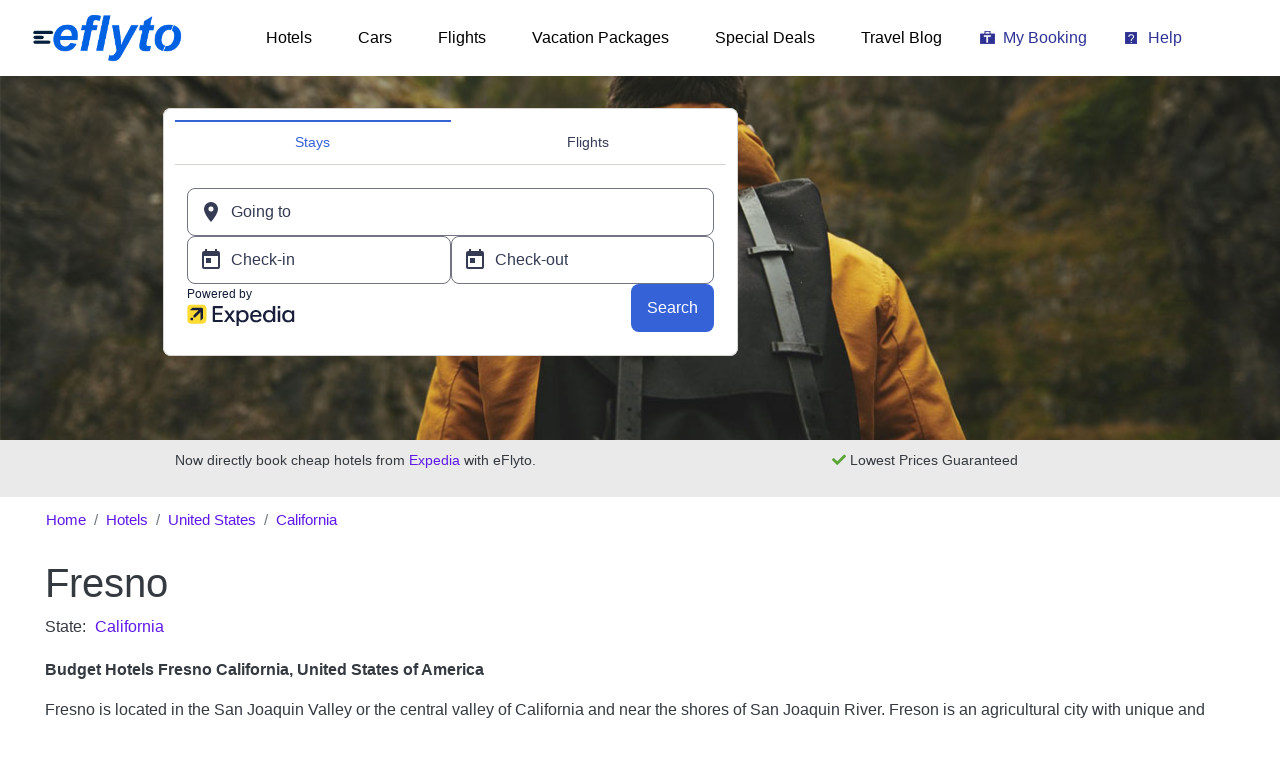

--- FILE ---
content_type: text/html; charset=UTF-8
request_url: https://www.eflyto.com/hotels/united-states/california/fresno
body_size: 10278
content:


<!-- THEME DEBUG -->
<!-- THEME HOOK: 'html' -->
<!-- FILE NAME SUGGESTIONS:
   ▪️ html--node--894.html.twig
   ▪️ html--node--%.html.twig
   ▪️ html--node.html.twig
   ✅ html.html.twig
-->
<!-- 💡 BEGIN CUSTOM TEMPLATE OUTPUT from 'themes/custom/travoline_sass/templates/layout/html.html.twig' -->
<!DOCTYPE html>
<html lang="en" dir="ltr" prefix="og: https://ogp.me/ns#">
  <head>
    <meta charset="utf-8" />
<script async src="https://www.googletagmanager.com/gtag/js?id=UA-36791184-1"></script>
<script>window.dataLayer = window.dataLayer || [];function gtag(){dataLayer.push(arguments)};gtag("js", new Date());gtag("set", "developer_id.dMDhkMT", true);gtag("config", "UA-36791184-1", {"groups":"default","anonymize_ip":true,"page_placeholder":"PLACEHOLDER_page_path"});</script>
<meta name="description" content="Book budget Hotels in Fresno, cheap Hotels in Fresno &amp; luxury Hotels in Fresno, California. Read hotel reviews and choose the best Fresno hotel deals in Downtown Fresno for your perfect stay at lowest prices." />
<meta name="abstract" content="Find your ideal Fresno hotels at great deals &amp; save up to 60% on hotel booking at eFlyto." />
<meta name="keywords" content="hotel, Hotels, Fresno Hotels, lodging, accommodation, special offers, Fresno, luxury, city breaks, downtown Fresno, budget, cheap, discount, city, last minute" />
<link rel="canonical" href="https://www.eflyto.com/hotels/united-states/california/fresno" />
<meta name="robots" content="index, follow" />
<meta property="og:site_name" content="eFlyto" />
<meta property="og:type" content="Website" />
<meta property="og:url" content="https://www.eflyto.com/hotels/united-states/california/fresno" />
<meta property="og:title" content="Hotels in Fresno California" />
<meta property="og:description" content="Great savings on hotels in Fresno. Choose the best Fresno hotel deals for your perfect stay at lowest prices in eFlyto" />
<meta property="article:author" content="https://www.facebook.com/eflyto/" />
<meta property="pin:url" content="https://www.eflyto.com/hotels/united-states/california/fresno" />
<meta property="pin:description" content="Great savings on hotels in Fresno. Choose the best Fresno hotel deals for your perfect stay at lowest prices in eflyto" />
<meta name="twitter:site" content="@eflyto" />
<meta name="twitter:title" content="Hotels in Fresno California" />
<meta name="Generator" content="Drupal 10 (https://www.drupal.org)" />
<meta name="MobileOptimized" content="width" />
<meta name="HandheldFriendly" content="true" />
<meta name="viewport" content="width=device-width, initial-scale=1, shrink-to-fit=no" />
<meta http-equiv="x-ua-compatible" content="ie=edge" />
<link rel="icon" href="/sites/default/files/favicon-32x32_0.png" type="image/png" />

    <title>Cheap Hotels Fresno | Budget Hotels Fresno | eFlyto</title>
    <link rel="stylesheet" media="all" href="/sites/default/files/css/css_JBcsp7ZgSyTR114d0dhUJpciS2UfpepFCxwfeSzwJGk.css?delta=0&amp;language=en&amp;theme=travoline_sass&amp;include=eJyFTFsOwyAMuxArR0IJzSgakAqnRb392H42aR-TLMuPxEzxEUwnds8fHXLU5u7ajIZAq_gvvQzhl8XfgwVbrg4XTOqchzjrdGrJTQII8KkoU7nBrpkld2YZ8G9eqq5HEceqhvm1B6bes3ruQmvsR-XfrgpASRBKTps9AdJNV60" />
<link rel="stylesheet" media="all" href="https://use.fontawesome.com/releases/v5.13.1/css/all.css" />
<link rel="stylesheet" media="all" href="https://use.fontawesome.com/releases/v5.13.1/css/v4-shims.css" />
<link rel="stylesheet" media="all" href="/sites/default/files/css/css_1w1b_ZWJYmF0ZDTCpKxVSsCt4V4_McFuCD6TU9PLMJg.css?delta=3&amp;language=en&amp;theme=travoline_sass&amp;include=eJyFTFsOwyAMuxArR0IJzSgakAqnRb392H42aR-TLMuPxEzxEUwnds8fHXLU5u7ajIZAq_gvvQzhl8XfgwVbrg4XTOqchzjrdGrJTQII8KkoU7nBrpkld2YZ8G9eqq5HEceqhvm1B6bes3ruQmvsR-XfrgpASRBKTps9AdJNV60" />

    
  </head>
  <body class="layout-no-sidebars page-node-894 path-node node--type-city">
    <a href="#main-content" class="visually-hidden focusable skip-link">
      Skip to main content
    </a>
    
    

<!-- THEME DEBUG -->
<!-- THEME HOOK: 'off_canvas_page_wrapper' -->
<!-- BEGIN OUTPUT from 'core/modules/system/templates/off-canvas-page-wrapper.html.twig' -->
  <div class="dialog-off-canvas-main-canvas" data-off-canvas-main-canvas>
    

<!-- THEME DEBUG -->
<!-- THEME HOOK: 'page' -->
<!-- FILE NAME SUGGESTIONS:
   ✅ page--node--city.html.twig
   ▪️ page--node--894.html.twig
   ▪️ page--node--%.html.twig
   ▪️ page--node.html.twig
   ▪️ page.html.twig
-->
<!-- 💡 BEGIN CUSTOM TEMPLATE OUTPUT from 'themes/custom/travoline_sass/templates/pages/page--node--city.html.twig' -->
<div id="page-wrapper">
  <div id="page">
    <header id="header" class="header" role="banner" aria-label="Site header">
                      <nav class="navbar bg-white navbar-expand-lg" id="navbar-main">
                    <div class="container-fluid">
                      

<!-- THEME DEBUG -->
<!-- THEME HOOK: 'region' -->
<!-- FILE NAME SUGGESTIONS:
   ✅ region--nowrap.html.twig
   ▪️ region--header.html.twig
   ▪️ region.html.twig
-->
<!-- BEGIN OUTPUT from 'themes/contrib/bootstrap_barrio/templates/layout/region--nowrap.html.twig' -->
  

<!-- THEME DEBUG -->
<!-- THEME HOOK: 'block' -->
<!-- FILE NAME SUGGESTIONS:
   ▪️ block--travoline-sass-branding.html.twig
   ✅ block--system-branding-block.html.twig
   ▪️ block--system.html.twig
   ▪️ block.html.twig
-->
<!-- 💡 BEGIN CUSTOM TEMPLATE OUTPUT from 'themes/custom/travoline_sass/templates/block/block--system-branding-block.html.twig' -->
      <a href="/" title="Home" rel="home" class="navbar-brand">
              <img src="/sites/default/files/eflyto-logo-flight-hotel-booking_0.png" alt="Home" class="img-fluid d-inline-block align-top" />
                </a>
    
<!-- END CUSTOM TEMPLATE OUTPUT from 'themes/custom/travoline_sass/templates/block/block--system-branding-block.html.twig' -->



<!-- END OUTPUT from 'themes/contrib/bootstrap_barrio/templates/layout/region--nowrap.html.twig' -->


                          <button class="navbar-toggler navbar-toggler-right" type="button" data-toggle="collapse" data-target="#CollapsingNavbar" aria-controls="CollapsingNavbar" aria-expanded="false" aria-label="Toggle navigation"><span class="navbar-toggler-icon"><i class="fa fa-bars" aria-hidden="true"></i></span></button>
              <div class="collapse navbar-collapse justify-content-center" id="CollapsingNavbar">
                

<!-- THEME DEBUG -->
<!-- THEME HOOK: 'region' -->
<!-- FILE NAME SUGGESTIONS:
   ✅ region--nowrap.html.twig
   ▪️ region--primary-menu.html.twig
   ▪️ region.html.twig
-->
<!-- BEGIN OUTPUT from 'themes/contrib/bootstrap_barrio/templates/layout/region--nowrap.html.twig' -->
  

<!-- THEME DEBUG -->
<!-- THEME HOOK: 'block' -->
<!-- FILE NAME SUGGESTIONS:
   ▪️ block--travoline-sass-main-menu.html.twig
   ▪️ block--system-menu-block--main.html.twig
   ✅ block--system-menu-block.html.twig
   ▪️ block--system.html.twig
   ▪️ block.html.twig
-->
<!-- BEGIN OUTPUT from 'themes/contrib/bootstrap_barrio/templates/block/block--system-menu-block.html.twig' -->
<nav role="navigation" aria-labelledby="block-travoline-sass-main-menu-menu" id="block-travoline-sass-main-menu" class="block block-menu navigation menu--main">
            
  <h2 class="visually-hidden" id="block-travoline-sass-main-menu-menu">Main navigation</h2>
  

        

<!-- THEME DEBUG -->
<!-- THEME HOOK: 'menu__main' -->
<!-- FILE NAME SUGGESTIONS:
   ✅ menu--main.html.twig
   ✅ menu--main.html.twig
   ▪️ menu.html.twig
-->
<!-- BEGIN OUTPUT from 'themes/contrib/bootstrap_barrio/templates/navigation/menu--main.html.twig' -->

              <ul class="clearfix nav navbar-nav">
                    <li class="menu-icon menu-icon-1 nav-item">
                          <a href="/hotels" title="Book a Hotel" class="nav-link nav-link--hotels" data-drupal-link-system-path="node/1">Hotels</a>
              </li>
                <li class="menu-icon menu-icon-2 nav-item">
                          <a href="/cars" title="Book Cheap Car Rentals" class="nav-link nav-link--cars" data-drupal-link-system-path="node/12">Cars</a>
              </li>
                <li class="menu-icon menu-icon-3 nav-item">
                          <a href="/flights" title="Flight Ticket Booking" class="nav-link nav-link--flights" data-drupal-link-system-path="node/13">Flights</a>
              </li>
                <li class="menu-icon menu-icon-4 nav-item">
                          <a href="https://expedia.com/affiliate/PvYmcMW" class="nav-link nav-link-https--expediacom-affiliate-pvymcmw">Vacation Packages</a>
              </li>
                <li class="menu-icon menu-icon-5 nav-item">
                          <a href="https://expedia.com/affiliate/o7f7Mv4" class="nav-link nav-link-https--expediacom-affiliate-o7f7mv4">Special Deals</a>
              </li>
                <li class="menu-icon menu-icon-6 nav-item">
                          <a href="/blog" title="Travel Blog" class="nav-link nav-link--blog" data-drupal-link-system-path="blog">Travel Blog</a>
              </li>
                <li class="menu-icon menu-icon-7 nav-item">
                          <a href="https://expedia.com/affiliate/O8fNm71" class="nav-link nav-link-https--expediacom-affiliate-o8fnm71">My Booking</a>
              </li>
                <li class="menu-icon menu-icon-8 nav-item">
                          <a href="https://expedia.com/affiliate/SiHIoZE" title="Booking Help" class="nav-link nav-link-https--expediacom-affiliate-sihioze">Help</a>
              </li>
        </ul>
  


<!-- END OUTPUT from 'themes/contrib/bootstrap_barrio/templates/navigation/menu--main.html.twig' -->


  </nav>

<!-- END OUTPUT from 'themes/contrib/bootstrap_barrio/templates/block/block--system-menu-block.html.twig' -->



<!-- END OUTPUT from 'themes/contrib/bootstrap_barrio/templates/layout/region--nowrap.html.twig' -->


                	          </div>
                                            </div>
                  </nav>
          </header>
          <div class="highlighted">
        <aside class="container section clearfix" role="complementary">
          

<!-- THEME DEBUG -->
<!-- THEME HOOK: 'region' -->
<!-- FILE NAME SUGGESTIONS:
   ✅ region--nowrap.html.twig
   ▪️ region--highlighted.html.twig
   ▪️ region.html.twig
-->
<!-- BEGIN OUTPUT from 'themes/contrib/bootstrap_barrio/templates/layout/region--nowrap.html.twig' -->
  

<!-- THEME DEBUG -->
<!-- THEME HOOK: 'block' -->
<!-- FILE NAME SUGGESTIONS:
   ▪️ block--travoline-sass-messages.html.twig
   ✅ block--system-messages-block.html.twig
   ▪️ block--system.html.twig
   ▪️ block.html.twig
-->
<!-- BEGIN OUTPUT from 'core/modules/system/templates/block--system-messages-block.html.twig' -->
<div data-drupal-messages-fallback class="hidden"></div>

<!-- END OUTPUT from 'core/modules/system/templates/block--system-messages-block.html.twig' -->



<!-- END OUTPUT from 'themes/contrib/bootstrap_barrio/templates/layout/region--nowrap.html.twig' -->


        </aside>
      </div>
            <div id="main-wrapper" class="layout-main-wrapper clearfix">
                    <div class="booking_engine" style="background-image:url(https://www.eflyto.com/themes/custom/travoline_sass/images/background.jpg);">
              <div class="container">
          <div class="row">
            <div class="col-md-8">
                                          <div class="eg-widget" data-widget="search" data-program="us-expedia" data-lobs="stays,flights" data-network="pz" data-camref="1011l3IaKL" data-pubref="eflyto"></div>
                <script class="eg-widgets-script" src="https://affiliates.expediagroup.com/products/widgets/assets/eg-widgets.js"></script>
                          </div>
            <div class="col-md-4">
              
            </div>
          </div>
        </div>
      </div>
            <div class="check-offer">
        <div class="container">
          <div class="row">
            <div class="coleft col-md-6 text-center">
              

<!-- THEME DEBUG -->
<!-- THEME HOOK: 'region' -->
<!-- FILE NAME SUGGESTIONS:
   ▪️ region--booking-banner-left.html.twig
   ✅ region.html.twig
-->
<!-- BEGIN OUTPUT from 'themes/contrib/bootstrap_barrio/templates/layout/region.html.twig' -->
  <section class="row region region-booking-banner-left">
    

<!-- THEME DEBUG -->
<!-- THEME HOOK: 'block' -->
<!-- FILE NAME SUGGESTIONS:
   ▪️ block--checkofferleft.html.twig
   ▪️ block--block-content--3dbffe19-4aaa-4b74-8968-4f4e5f5e3e53.html.twig
   ▪️ block--block-content--id-view--checkofferleft--full.html.twig
   ▪️ block--block-content--id--checkofferleft.html.twig
   ▪️ block--block-content--view-type--basic--full.html.twig
   ▪️ block--block-content--type--basic.html.twig
   ▪️ block--block-basic.html.twig
   ▪️ block--block-content--view--full.html.twig
   ▪️ block--block-content.html.twig
   ✅ block.html.twig
-->
<!-- 💡 BEGIN CUSTOM TEMPLATE OUTPUT from 'themes/custom/travoline_sass/templates/block/block.html.twig' -->
<div id="block-checkofferleft" class="block-content-basic block block-block-content block-block-content3dbffe19-4aaa-4b74-8968-4f4e5f5e3e53 col-md-12">
  
    
      <div class="content">
      

<!-- THEME DEBUG -->
<!-- THEME HOOK: 'field' -->
<!-- FILE NAME SUGGESTIONS:
   ▪️ field--block-content--body--basic.html.twig
   ▪️ field--block-content--body.html.twig
   ▪️ field--block-content--basic.html.twig
   ▪️ field--body.html.twig
   ✅ field--text-with-summary.html.twig
   ▪️ field.html.twig
-->
<!-- BEGIN OUTPUT from 'themes/contrib/bootstrap_barrio/templates/field/field--text-with-summary.html.twig' -->

            <div class="clearfix text-formatted field field--name-body field--type-text-with-summary field--label-hidden field__item"><p>Now directly book cheap hotels from <a href="https://expedia.com/affiliates/expedia-home.lOVbQKw">Expedia</a>&nbsp;with eFlyto.</p>
</div>
      
<!-- END OUTPUT from 'themes/contrib/bootstrap_barrio/templates/field/field--text-with-summary.html.twig' -->


    </div>
  </div>

<!-- END CUSTOM TEMPLATE OUTPUT from 'themes/custom/travoline_sass/templates/block/block.html.twig' -->


  </section>

<!-- END OUTPUT from 'themes/contrib/bootstrap_barrio/templates/layout/region.html.twig' -->


            </div>
            <div class="coright col-md-6 text-center">
              

<!-- THEME DEBUG -->
<!-- THEME HOOK: 'region' -->
<!-- FILE NAME SUGGESTIONS:
   ▪️ region--booking-banner-right.html.twig
   ✅ region.html.twig
-->
<!-- BEGIN OUTPUT from 'themes/contrib/bootstrap_barrio/templates/layout/region.html.twig' -->
  <section class="row region region-booking-banner-right">
    

<!-- THEME DEBUG -->
<!-- THEME HOOK: 'block' -->
<!-- FILE NAME SUGGESTIONS:
   ▪️ block--checkofferright.html.twig
   ▪️ block--block-content--c0343b82-a890-421e-968a-f40c0bc19dc9.html.twig
   ▪️ block--block-content--id-view--checkofferright--full.html.twig
   ▪️ block--block-content--id--checkofferright.html.twig
   ▪️ block--block-content--view-type--basic--full.html.twig
   ▪️ block--block-content--type--basic.html.twig
   ▪️ block--block-basic.html.twig
   ▪️ block--block-content--view--full.html.twig
   ▪️ block--block-content.html.twig
   ✅ block.html.twig
-->
<!-- 💡 BEGIN CUSTOM TEMPLATE OUTPUT from 'themes/custom/travoline_sass/templates/block/block.html.twig' -->
<div id="block-checkofferright" class="block-content-basic block block-block-content block-block-contentc0343b82-a890-421e-968a-f40c0bc19dc9 col-md-12">
  
    
      <div class="content">
      

<!-- THEME DEBUG -->
<!-- THEME HOOK: 'field' -->
<!-- FILE NAME SUGGESTIONS:
   ▪️ field--block-content--body--basic.html.twig
   ▪️ field--block-content--body.html.twig
   ▪️ field--block-content--basic.html.twig
   ▪️ field--body.html.twig
   ✅ field--text-with-summary.html.twig
   ▪️ field.html.twig
-->
<!-- BEGIN OUTPUT from 'themes/contrib/bootstrap_barrio/templates/field/field--text-with-summary.html.twig' -->

            <div class="clearfix text-formatted field field--name-body field--type-text-with-summary field--label-hidden field__item"><i class="fa fa-check tick" aria-hidden="true"></i> Lowest Prices Guaranteed</div>
      
<!-- END OUTPUT from 'themes/contrib/bootstrap_barrio/templates/field/field--text-with-summary.html.twig' -->


    </div>
  </div>

<!-- END CUSTOM TEMPLATE OUTPUT from 'themes/custom/travoline_sass/templates/block/block.html.twig' -->


  </section>

<!-- END OUTPUT from 'themes/contrib/bootstrap_barrio/templates/layout/region.html.twig' -->


            </div>
          </div>
        </div>
      </div>
              <div id="main" class="container-fluid">
          

<!-- THEME DEBUG -->
<!-- THEME HOOK: 'region' -->
<!-- FILE NAME SUGGESTIONS:
   ✅ region--nowrap.html.twig
   ▪️ region--breadcrumb.html.twig
   ▪️ region.html.twig
-->
<!-- BEGIN OUTPUT from 'themes/contrib/bootstrap_barrio/templates/layout/region--nowrap.html.twig' -->
  

<!-- THEME DEBUG -->
<!-- THEME HOOK: 'block' -->
<!-- FILE NAME SUGGESTIONS:
   ▪️ block--travoline-sass-breadcrumbs.html.twig
   ▪️ block--system-breadcrumb-block.html.twig
   ▪️ block--system.html.twig
   ✅ block.html.twig
-->
<!-- 💡 BEGIN CUSTOM TEMPLATE OUTPUT from 'themes/custom/travoline_sass/templates/block/block.html.twig' -->
<div id="block-travoline-sass-breadcrumbs" class="block block-system block-system-breadcrumb-block col-md-12">
  
    
      <div class="content">
      

<!-- THEME DEBUG -->
<!-- THEME HOOK: 'breadcrumb' -->
<!-- BEGIN OUTPUT from 'themes/contrib/bootstrap_barrio/templates/navigation/breadcrumb.html.twig' -->


  <nav role="navigation" aria-label="breadcrumb" style="">
    <ol class="breadcrumb">
                  <li class="breadcrumb-item">
          <a href="/">Home</a>
        </li>
                        <li class="breadcrumb-item">
          <a href="/hotels">Hotels</a>
        </li>
                        <li class="breadcrumb-item">
          <a href="/hotels/united-states">United States</a>
        </li>
                        <li class="breadcrumb-item">
          <a href="/hotels/united-states/california">California</a>
        </li>
              </ol>
  </nav>

<!-- END OUTPUT from 'themes/contrib/bootstrap_barrio/templates/navigation/breadcrumb.html.twig' -->


    </div>
  </div>

<!-- END CUSTOM TEMPLATE OUTPUT from 'themes/custom/travoline_sass/templates/block/block.html.twig' -->



<!-- END OUTPUT from 'themes/contrib/bootstrap_barrio/templates/layout/region--nowrap.html.twig' -->


          <div class="row row-offcanvas row-offcanvas-left clearfix">
              <main class="main-content col col-md-12" id="content" role="main">
                <section class="section col-md-12">
                  <a id="main-content" tabindex="-1"></a>
                  

<!-- THEME DEBUG -->
<!-- THEME HOOK: 'region' -->
<!-- FILE NAME SUGGESTIONS:
   ✅ region--nowrap.html.twig
   ▪️ region--content.html.twig
   ▪️ region.html.twig
-->
<!-- BEGIN OUTPUT from 'themes/contrib/bootstrap_barrio/templates/layout/region--nowrap.html.twig' -->
  

<!-- THEME DEBUG -->
<!-- THEME HOOK: 'block' -->
<!-- FILE NAME SUGGESTIONS:
   ▪️ block--travoline-sass-page-title.html.twig
   ▪️ block--page-title-block.html.twig
   ▪️ block--core.html.twig
   ✅ block.html.twig
-->
<!-- 💡 BEGIN CUSTOM TEMPLATE OUTPUT from 'themes/custom/travoline_sass/templates/block/block.html.twig' -->
<div id="block-travoline-sass-page-title" class="block block-core block-page-title-block col-md-12">
  
    
      <div class="content">
      

<!-- THEME DEBUG -->
<!-- THEME HOOK: 'page_title' -->
<!-- BEGIN OUTPUT from 'themes/contrib/bootstrap_barrio/templates/content/page-title.html.twig' -->

  <h1 class="title">

<!-- THEME DEBUG -->
<!-- THEME HOOK: 'field' -->
<!-- FILE NAME SUGGESTIONS:
   ▪️ field--default--node--title--city--full.html.twig
   ▪️ field--default--node--title--city.html.twig
   ▪️ field--default--node--city--full.html.twig
   ▪️ field--default--node--city.html.twig
   ▪️ field--default--node--title.html.twig
   ▪️ field--default--title--city--full.html.twig
   ▪️ field--default--title--city.html.twig
   ▪️ field--default--city--full.html.twig
   ▪️ field--default--city.html.twig
   ▪️ field--default--title.html.twig
   ▪️ field--default.html.twig
   ▪️ field--theme-ds-field-default.html.twig
   ▪️ field--node--title--city.html.twig
   ✅ field--node--title.html.twig
   ▪️ field--node--city.html.twig
   ▪️ field--title.html.twig
   ▪️ field--string.html.twig
   ▪️ field.html.twig
-->
<!-- BEGIN OUTPUT from 'themes/contrib/bootstrap_barrio/templates/field/field--node--title.html.twig' -->
<span class="field field--name-title field--type-string field--label-hidden">Fresno</span>

<!-- END OUTPUT from 'themes/contrib/bootstrap_barrio/templates/field/field--node--title.html.twig' -->

</h1>


<!-- END OUTPUT from 'themes/contrib/bootstrap_barrio/templates/content/page-title.html.twig' -->


    </div>
  </div>

<!-- END CUSTOM TEMPLATE OUTPUT from 'themes/custom/travoline_sass/templates/block/block.html.twig' -->



<!-- THEME DEBUG -->
<!-- THEME HOOK: 'block' -->
<!-- FILE NAME SUGGESTIONS:
   ▪️ block--travoline-sass-content.html.twig
   ▪️ block--system-main-block.html.twig
   ▪️ block--system.html.twig
   ✅ block.html.twig
-->
<!-- 💡 BEGIN CUSTOM TEMPLATE OUTPUT from 'themes/custom/travoline_sass/templates/block/block.html.twig' -->
<div id="block-travoline-sass-content" class="block block-system block-system-main-block col-md-12">
  
    
      <div class="content">
      

<!-- THEME DEBUG -->
<!-- THEME HOOK: 'ds_entity_view' -->
<!-- BEGIN OUTPUT from 'modules/contrib/ds/templates/ds-entity-view.html.twig' -->


<!-- THEME DEBUG -->
<!-- THEME HOOK: 'col2_equal' -->
<!-- FILE NAME SUGGESTIONS:
   ✅ col2-equal.html.twig
   ✅ col2-equal.html.twig
-->
<!-- INVALID FILE NAME SUGGESTIONS:
   See https://api.drupal.org/api/drupal/core!lib!Drupal!Core!Render!theme.api.php/function/hook_theme_suggestions_alter
   barrio_col2-equal__node__894
   barrio_col2-equal__node_city_full
   barrio_col2-equal__node_city
   barrio_col2-equal__node_full
   barrio_col2-equal__node
-->
<!-- BEGIN OUTPUT from 'themes/contrib/bootstrap_barrio/layouts/col2-equal.html.twig' -->
  <div data-history-node-id="894" class="row">

    
    <div class="col-sm-6">
      

<!-- THEME DEBUG -->
<!-- THEME HOOK: 'field' -->
<!-- FILE NAME SUGGESTIONS:
   ▪️ field--default--node--field-state--city--full.html.twig
   ▪️ field--default--node--field-state--city.html.twig
   ▪️ field--default--node--city--full.html.twig
   ▪️ field--default--node--city.html.twig
   ▪️ field--default--node--field-state.html.twig
   ▪️ field--default--field-state--city--full.html.twig
   ▪️ field--default--field-state--city.html.twig
   ▪️ field--default--city--full.html.twig
   ▪️ field--default--city.html.twig
   ▪️ field--default--field-state.html.twig
   ▪️ field--default.html.twig
   ▪️ field--theme-ds-field-default.html.twig
   ▪️ field--node--field-state--city.html.twig
   ▪️ field--node--field-state.html.twig
   ▪️ field--node--city.html.twig
   ▪️ field--field-state.html.twig
   ▪️ field--entity-reference.html.twig
   ✅ field.html.twig
-->
<!-- BEGIN OUTPUT from 'themes/contrib/bootstrap_barrio/templates/field/field.html.twig' -->

  <div class="field field--name-field-state field--type-entity-reference field--label-inline">
    <div class="field__label">State</div>
              <div class="field__item"><a href="/hotels/united-states/california" hreflang="en">California</a></div>
          </div>

<!-- END OUTPUT from 'themes/contrib/bootstrap_barrio/templates/field/field.html.twig' -->


    </div>

    <div>
      
    </div>

          <div  class="region--bottom">
        

<!-- THEME DEBUG -->
<!-- THEME HOOK: 'field' -->
<!-- FILE NAME SUGGESTIONS:
   ▪️ field--default--node--body--city--full.html.twig
   ▪️ field--default--node--body--city.html.twig
   ▪️ field--default--node--city--full.html.twig
   ▪️ field--default--node--city.html.twig
   ▪️ field--default--node--body.html.twig
   ▪️ field--default--body--city--full.html.twig
   ▪️ field--default--body--city.html.twig
   ▪️ field--default--city--full.html.twig
   ▪️ field--default--city.html.twig
   ▪️ field--default--body.html.twig
   ▪️ field--default.html.twig
   ▪️ field--theme-ds-field-default.html.twig
   ▪️ field--node--body--city.html.twig
   ▪️ field--node--body.html.twig
   ▪️ field--node--city.html.twig
   ▪️ field--body.html.twig
   ✅ field--text-with-summary.html.twig
   ▪️ field.html.twig
-->
<!-- BEGIN OUTPUT from 'themes/contrib/bootstrap_barrio/templates/field/field--text-with-summary.html.twig' -->

            <div class="clearfix text-formatted field field--name-body field--type-text-with-summary field--label-hidden field__item"><p><span><span><span><strong><span><span>Budget Hotels Fresno California, United States of America</span></span></strong></span></span></span></p>

<p><span><span><span>Fresno is located in the San Joaquin Valley or the central valley of California and near the shores of San Joaquin River. Freson is an agricultural city with unique and beautiful place to visit when you are in California State. Don’t miss to Visit these places in Fresno – <strong>Top Tourist Attractions in Fresno</strong> - Forestiere Underground Gardens, Fresno Chaffee Zoo, Warnors Theatre, Yosemite National Park, Fresno Art Museum, Island Waterpark, Wild Water Adventure Park, Fresno County Blossom Trail, Woodward Park, Fresno Discovery Center, Clovis Botanical Garden, Simonian Farms Moravia Wines &amp; Event Venue, Ziveli Winery, Sea Lion Cove, Fresno Rafting Co, Tower District - best place for nightlife and dining, Sequoia &amp; Kings Canyon National Parks, River Park Shopping Center.</span></span></span></p>

<p><span><span><span><strong><span><span>Cheap Hotels Fresno</span></span></strong></span></span></span></p>

<p><span><span><span>Find the perfect place to stay according to your budget, we provide best rate for budget rooms, cheap hotels in Fresno, Luxury hotels in Fresno, budget hotels in Fresno, 5-star hotels, 4-star hotels and 3-star hotels in Fresno.</span></span></span></p>

<p><span><span><span><strong><span><span>Top Hotels in Fresno</span></span></strong></span></span></span></p>

<p><span><span><span>Courtyard by Marriott Fresno, Best Western Plus Fresno Airport Hotel, Comfort Suites Fresno River Park, Hotel Ramada Fresno, Super 8 Fresno Convention Centre Area, Comfort Inn Fresno, Hotel Red Roof Inn Fresno Yosemite Gateway, La Quinta Inn &amp; Suites Fresno Riverpark, Clarion Pointe Fresno Near Yosemite, University Inn Hotel Fresno, Travelodge Fresno Highway 41, Country Inn &amp; Suites by Radisson - Fresno, HomeTowne Studios Fresno, TownePlace Suites Fresno, San Joaquin Hotel, SureStay Collection, Hampton Inn &amp; Suites Fresno, Best Western Village Inn, Days Inn Fresno, Motel 6 Fresno - Belmont Ave, Best Western Plus Fresno Airport Hotel, San Joaquin Hotel SureStay Collection by Best Western, Ramada Fresno North, La Quinta Inn Fresno Yosemite, Executive Inn Fresno, Piccadilly Inn Airport, University Square Hotel, Quality Inn Fresno, Holiday Inn Express &amp; Suites Fresno River Park Hwy 41, Ambassador Inn and Suites, La Quinta Inn &amp; Suites Fresno Riverpark, Springhill Suites Fresno, Radisson Hotel Fresno Conference Center, Knights Inn Fresno, Economy Inn Fresno, Motel 99, Hyatt Place Fresno, Wyndham Garden Fresno Airport, Vagabond Inn Fresno, Hyatt Place Fresno.</span></span></span></p>

<p><span><span><span><strong><span><span>Budget Hotels in Fresno near popular landmarks</span></span></strong></span></span></span></p>

<p><span><span><span>You can find budget hotels in Fresno and Cheap hotels Fresno near popular locations including Downtown Fresno, Roosevelt, Fresno (FAT) Fresno Yosemite International Airport, Riverpark Shopping Center, Fresno Convention Center, Fresno Chaffee Zoo, Fresno Fairgrounds, Woodward Park, Save Mart Center, Tachi Palace Casino, International Agri Center, California State University Fresno, Buchanan High School, Visalia Convention Center, Eagle Mountain Casino, Table Mountain Casino, Bulldog Stadium, Sequoia Foothills Chamber of Commerce, Sequoia National Parks Ash Mountain Entrance, Selland Arena.</span></span></span></p></div>
      
<!-- END OUTPUT from 'themes/contrib/bootstrap_barrio/templates/field/field--text-with-summary.html.twig' -->


      </div>
    
  </div>

<!-- END OUTPUT from 'themes/contrib/bootstrap_barrio/layouts/col2-equal.html.twig' -->



<!-- END OUTPUT from 'modules/contrib/ds/templates/ds-entity-view.html.twig' -->


    </div>
  </div>

<!-- END CUSTOM TEMPLATE OUTPUT from 'themes/custom/travoline_sass/templates/block/block.html.twig' -->



<!-- END OUTPUT from 'themes/contrib/bootstrap_barrio/templates/layout/region--nowrap.html.twig' -->


                </section>
              </main>
                                  </div>
        </div>
          </div>
          <div class="featured-bottom col-md-12">
        <aside class="container-fluid clearfix" role="complementary">
          

<!-- THEME DEBUG -->
<!-- THEME HOOK: 'region' -->
<!-- FILE NAME SUGGESTIONS:
   ▪️ region--featured-bottom-first.html.twig
   ✅ region.html.twig
-->
<!-- BEGIN OUTPUT from 'themes/contrib/bootstrap_barrio/templates/layout/region.html.twig' -->
  <section class="row region region-featured-bottom-first">
    

<!-- THEME DEBUG -->
<!-- THEME HOOK: 'block' -->
<!-- FILE NAME SUGGESTIONS:
   ▪️ block--views-block--hotels-block-1-2.html.twig
   ▪️ block--views-block--hotels-block-1.html.twig
   ▪️ block--views-block.html.twig
   ▪️ block--views.html.twig
   ✅ block.html.twig
-->
<!-- 💡 BEGIN CUSTOM TEMPLATE OUTPUT from 'themes/custom/travoline_sass/templates/block/block.html.twig' -->
<div class="views-element-container block block-views block-views-blockhotels-block-1 col-md-12" id="block-views-block-hotels-block-1-2">
  
    
      <div class="content">
      

<!-- THEME DEBUG -->
<!-- THEME HOOK: 'container' -->
<!-- BEGIN OUTPUT from 'themes/contrib/bootstrap_barrio/templates/form/container.html.twig' -->
<div>

<!-- THEME DEBUG -->
<!-- THEME HOOK: 'views_view__hotels' -->
<!-- FILE NAME SUGGESTIONS:
   ✅ views-view--hotels.html.twig
   ✅ views-view--hotels.html.twig
   ▪️ views-view.html.twig
-->
<!-- 💡 BEGIN CUSTOM TEMPLATE OUTPUT from 'themes/custom/travoline_sass/templates/views/views-view--hotels.html.twig' -->
<div class="view view-hotels view-id-hotels view-display-id-block_1 js-view-dom-id-6223d1437552c3315b692060fb42601bc03e5d0c35bf751b0cdfe2184c128f35">
  
    
      
  
          </div>

<!-- END CUSTOM TEMPLATE OUTPUT from 'themes/custom/travoline_sass/templates/views/views-view--hotels.html.twig' -->

</div>

<!-- END OUTPUT from 'themes/contrib/bootstrap_barrio/templates/form/container.html.twig' -->


    </div>
  </div>

<!-- END CUSTOM TEMPLATE OUTPUT from 'themes/custom/travoline_sass/templates/block/block.html.twig' -->


  </section>

<!-- END OUTPUT from 'themes/contrib/bootstrap_barrio/templates/layout/region.html.twig' -->


          
          
        </aside>
      </div>
        <footer class="site-footer">
              <div class="container">
                    <div class="row site-footer__bottom">
                          <div class="col-md-10">
                

<!-- THEME DEBUG -->
<!-- THEME HOOK: 'region' -->
<!-- FILE NAME SUGGESTIONS:
   ▪️ region--footer-fourth.html.twig
   ✅ region.html.twig
-->
<!-- BEGIN OUTPUT from 'themes/contrib/bootstrap_barrio/templates/layout/region.html.twig' -->
  <section class="row region region-footer-fourth">
    

<!-- THEME DEBUG -->
<!-- THEME HOOK: 'block' -->
<!-- FILE NAME SUGGESTIONS:
   ▪️ block--footercopyright.html.twig
   ▪️ block--block-content--8ebad363-3577-4243-bf72-0193e0a9573e.html.twig
   ▪️ block--block-content--id-view--footercopyright--full.html.twig
   ▪️ block--block-content--id--footercopyright.html.twig
   ▪️ block--block-content--view-type--basic--full.html.twig
   ▪️ block--block-content--type--basic.html.twig
   ▪️ block--block-basic.html.twig
   ▪️ block--block-content--view--full.html.twig
   ▪️ block--block-content.html.twig
   ✅ block.html.twig
-->
<!-- 💡 BEGIN CUSTOM TEMPLATE OUTPUT from 'themes/custom/travoline_sass/templates/block/block.html.twig' -->
<div id="block-footercopyright" class="block-content-basic block block-block-content block-block-content8ebad363-3577-4243-bf72-0193e0a9573e col-md-12">
  
    
      <div class="content">
      

<!-- THEME DEBUG -->
<!-- THEME HOOK: 'field' -->
<!-- FILE NAME SUGGESTIONS:
   ▪️ field--block-content--body--basic.html.twig
   ▪️ field--block-content--body.html.twig
   ▪️ field--block-content--basic.html.twig
   ▪️ field--body.html.twig
   ✅ field--text-with-summary.html.twig
   ▪️ field.html.twig
-->
<!-- BEGIN OUTPUT from 'themes/contrib/bootstrap_barrio/templates/field/field--text-with-summary.html.twig' -->

            <div class="clearfix text-formatted field field--name-body field--type-text-with-summary field--label-hidden field__item"><p><a href="https://expedia.com/affiliates/expedia-home.lOVbQKw"><strong>Hotel&nbsp;Search</strong></a> | <a href="https://secure.rezserver.com/hotels/help/review/?refid=6989">Review/Cancel Reservation</a> | <a href="https://secure.rezserver.com/hotels/help/faq/?refid=6989">FAQs</a>|&nbsp;<a href="https://secure.rezserver.com/hotels/help/privacy/?refid=6989">Privacy Policy</a> | <a href="https://secure.rezserver.com/hotels/help/terms/?refid=6989">Terms &amp; Conditions</a> | <a href="https://www.eflyto.com/">© 2024 eFlyto.com</a>&nbsp;All rights reserved</p>
</div>
      
<!-- END OUTPUT from 'themes/contrib/bootstrap_barrio/templates/field/field--text-with-summary.html.twig' -->


    </div>
  </div>

<!-- END CUSTOM TEMPLATE OUTPUT from 'themes/custom/travoline_sass/templates/block/block.html.twig' -->


  </section>

<!-- END OUTPUT from 'themes/contrib/bootstrap_barrio/templates/layout/region.html.twig' -->


              </div>
                                      <div class="col-md-2">
                

<!-- THEME DEBUG -->
<!-- THEME HOOK: 'region' -->
<!-- FILE NAME SUGGESTIONS:
   ▪️ region--footer-fifth.html.twig
   ✅ region.html.twig
-->
<!-- BEGIN OUTPUT from 'themes/contrib/bootstrap_barrio/templates/layout/region.html.twig' -->
  <section class="row region region-footer-fifth">
    

<!-- THEME DEBUG -->
<!-- THEME HOOK: 'block' -->
<!-- FILE NAME SUGGESTIONS:
   ▪️ block--footersocialmedia.html.twig
   ▪️ block--block-content--3e5e8c8b-e58e-44c3-aedb-2d97d1599820.html.twig
   ▪️ block--block-content--id-view--footersocialmedia--full.html.twig
   ▪️ block--block-content--id--footersocialmedia.html.twig
   ▪️ block--block-content--view-type--basic--full.html.twig
   ▪️ block--block-content--type--basic.html.twig
   ▪️ block--block-basic.html.twig
   ▪️ block--block-content--view--full.html.twig
   ▪️ block--block-content.html.twig
   ✅ block.html.twig
-->
<!-- 💡 BEGIN CUSTOM TEMPLATE OUTPUT from 'themes/custom/travoline_sass/templates/block/block.html.twig' -->
<div id="block-footersocialmedia" class="block-content-basic block block-block-content block-block-content3e5e8c8b-e58e-44c3-aedb-2d97d1599820 col-md-12">
  
    
      <div class="content">
      

<!-- THEME DEBUG -->
<!-- THEME HOOK: 'field' -->
<!-- FILE NAME SUGGESTIONS:
   ▪️ field--block-content--body--basic.html.twig
   ▪️ field--block-content--body.html.twig
   ▪️ field--block-content--basic.html.twig
   ▪️ field--body.html.twig
   ✅ field--text-with-summary.html.twig
   ▪️ field.html.twig
-->
<!-- BEGIN OUTPUT from 'themes/contrib/bootstrap_barrio/templates/field/field--text-with-summary.html.twig' -->

            <div class="clearfix text-formatted field field--name-body field--type-text-with-summary field--label-hidden field__item"><div><a href="https://www.facebook.com/"><img alt="Facebook eFlyto" class="socialmedia-icon" src="/images/facebook.png" title="Facebook eFlyto"></a> <a href="https://twitter.com/eflyto"><img alt="Twitter eFlyto" class="socialmedia-icon" src="/images/twitter.png" title="Twitter eFlyto"></a> <a href="https://www.youtube.com/@eflyto"><img alt="Youtube eFlyto" class="socialmedia-icon" src="/images/youtube.png" title="eFlyto Youtube"></a> <a href="https://www.pinterest.com/eflytotravel/"><img alt="pinterest eFlyto" class="socialmedia-icon" src="/images/pinterest.png" title="Pinterest eFlyto"></a> <a href="https://plus.google.com/"><img alt="googleplus eFlyto" class="socialmedia-icon" src="/images/googleplus.png" title="Google Cheap Hotels eFlyto"></a></div>
</div>
      
<!-- END OUTPUT from 'themes/contrib/bootstrap_barrio/templates/field/field--text-with-summary.html.twig' -->


    </div>
  </div>

<!-- END CUSTOM TEMPLATE OUTPUT from 'themes/custom/travoline_sass/templates/block/block.html.twig' -->


  </section>

<!-- END OUTPUT from 'themes/contrib/bootstrap_barrio/templates/layout/region.html.twig' -->


              </div>
                      </div>
        </div>
          </footer>
  </div>
</div>

<!-- END CUSTOM TEMPLATE OUTPUT from 'themes/custom/travoline_sass/templates/pages/page--node--city.html.twig' -->


  </div>

<!-- END OUTPUT from 'core/modules/system/templates/off-canvas-page-wrapper.html.twig' -->


    
    <script type="application/json" data-drupal-selector="drupal-settings-json">{"path":{"baseUrl":"\/","pathPrefix":"","currentPath":"node\/894","currentPathIsAdmin":false,"isFront":false,"currentLanguage":"en"},"pluralDelimiter":"\u0003","suppressDeprecationErrors":true,"back_to_top":{"back_to_top_button_trigger":100,"back_to_top_prevent_on_mobile":false,"back_to_top_prevent_in_admin":true,"back_to_top_button_type":"image","back_to_top_button_text":"Back to top"},"google_analytics":{"account":"UA-36791184-1","trackOutbound":true,"trackMailto":true,"trackTel":true,"trackDownload":true,"trackDownloadExtensions":"7z|aac|arc|arj|asf|asx|avi|bin|csv|doc(x|m)?|dot(x|m)?|exe|flv|gif|gz|gzip|hqx|jar|jpe?g|js|mp(2|3|4|e?g)|mov(ie)?|msi|msp|pdf|phps|png|ppt(x|m)?|pot(x|m)?|pps(x|m)?|ppam|sld(x|m)?|thmx|qtm?|ra(m|r)?|sea|sit|tar|tgz|torrent|txt|wav|wma|wmv|wpd|xls(x|m|b)?|xlt(x|m)|xlam|xml|z|zip"},"user":{"uid":0,"permissionsHash":"410063409adaaaf88cec11607804a52e380f391c327bf0cd1c8704ce6f43dc7d"}}</script>
<script src="/sites/default/files/js/js_vnoYLKtWQHbwZRSk11Km8ygePswUQ8AheyaPje5vuuE.js?scope=footer&amp;delta=0&amp;language=en&amp;theme=travoline_sass&amp;include=eJxdiVEKgDAMxS402ZHK6xhlWtZhi7Db2z9ByEdIGO2isGRV_pxOL2Im2gkTumM0r_9Q4sZjOmYnh-dXY-jhsbPJC2PBJAk"></script>
<script src="https://secure.rezserver.com/public/js/searchbox/searchbox.min.js"></script>
<script src="/sites/default/files/js/js_VVNf8QJahsZHk5CRY4GlG6aPIbAYY8YQKp3-Buvr-ao.js?scope=footer&amp;delta=2&amp;language=en&amp;theme=travoline_sass&amp;include=eJxdiVEKgDAMxS402ZHK6xhlWtZhi7Db2z9ByEdIGO2isGRV_pxOL2Im2gkTumM0r_9Q4sZjOmYnh-dXY-jhsbPJC2PBJAk"></script>

  </body>
</html>

<!-- END CUSTOM TEMPLATE OUTPUT from 'themes/custom/travoline_sass/templates/layout/html.html.twig' -->



--- FILE ---
content_type: text/javascript
request_url: https://www.eflyto.com/sites/default/files/js/js_VVNf8QJahsZHk5CRY4GlG6aPIbAYY8YQKp3-Buvr-ao.js?scope=footer&delta=2&language=en&theme=travoline_sass&include=eJxdiVEKgDAMxS402ZHK6xhlWtZhi7Db2z9ByEdIGO2isGRV_pxOL2Im2gkTumM0r_9Q4sZjOmYnh-dXY-jhsbPJC2PBJAk
body_size: 602
content:
/* @license GPL-2.0-or-later https://www.drupal.org/licensing/faq */
(function($,Drupal){'use strict';Drupal.behaviors.bootstrap_barrio_subtheme={attach:function(context,settings){var position=$(window).scrollTop();$(window).scroll(function(){if($(this).scrollTop()>50)$('body').addClass("scrolled");else $('body').removeClass("scrolled");var scroll=$(window).scrollTop();if(scroll>position){$('body').addClass("scrolldown");$('body').removeClass("scrollup");}else{$('body').addClass("scrollup");$('body').removeClass("scrolldown");}position=scroll;});}};})(jQuery,Drupal);;
var searchbox_options={refid:6989,environment:"prod",hotel:{elements:{autosuggest:".rs_autosuggest",rooms:".rs_rooms",search:".rs_search",chk_in:".rs_chk_in, .rs_chk_in_calendar, .rs_date_chk_in",chk_out:".rs_chk_out, .rs_chk_out_calendar, .rs_date_chk_out",chk_in_display:".rs_date_chk_in",chk_out_display:".rs_date_chk_out"},calendar:{output_format:"<div class='rs_mobi_chk_day'>[d]</div><div class='rs_mobi_chk_month'>[F]</div>"},select_name:true},car:{elements:{from:".rs_pickup",to:".rs_dropoff",chk_in:".rs_chk_in, .rs_chk_in_calendar, .rs_date_chk_in",chk_out:".rs_chk_out, .rs_chk_out_calendar, .rs_date_chk_out",chk_in_display:".rs_date_chk_in",chk_out_display:".rs_date_chk_out",search:".rs_search"},calendar:{output_format:"<div class='rs_mobi_chk_day'>[d]</div><div class='rs_mobi_chk_month'>[F]</div>"}},air:{enabled:true,elements:{form:'air',round_trip:'#air_round_trip',one_way:'#air_one_way',multi_dest:'#air_multi_dest',adults:'.rs_adults_input',children:'.rs_child_input',chk_in:'.rs_chk_in, .rs_mobi_in',chk_out:'.rs_chk_out, .rs_mobi_out',search:".rs_search"},calendar:{output_format:'<div class="rs_mobi_chk_day">[d]</div><div class="rs_mobi_chk_month">[F]</div>'}},vp:{enabled:false}};(function($,Drupal){$('#rs_multi').searchbox(searchbox_options);$('#different_return').click(function(){$(".rs_droppff_div").slideToggle();});$('.round-trip').click(function(){$('#air_round_trip').show();$('#air_one_way').hide();$('#air_multi_dest').hide();});$('.one-way').click(function(){$('#air_round_trip').hide();$('#air_one_way').show();$('#air_multi_dest').hide();});$('.multi-city').click(function(){window.location='http://secure.rezserver.com/air/home?refid=6989';return false;});var $icons=$('.rs_tabs');$icons.click(function(){$icons.removeClass('highlight_tab');$(this).addClass('highlight_tab');});$(".rs_tabs").on("click",function(){var futureTab=$(this).data("tab"),$selectedForm=$("."+futureTab);if($selectedForm.hasClass("rs_searchbox_hide"))$selectedForm.removeClass('rs_searchbox_hide').siblings("form").addClass("rs_searchbox_hide");});})(jQuery,Drupal);;
